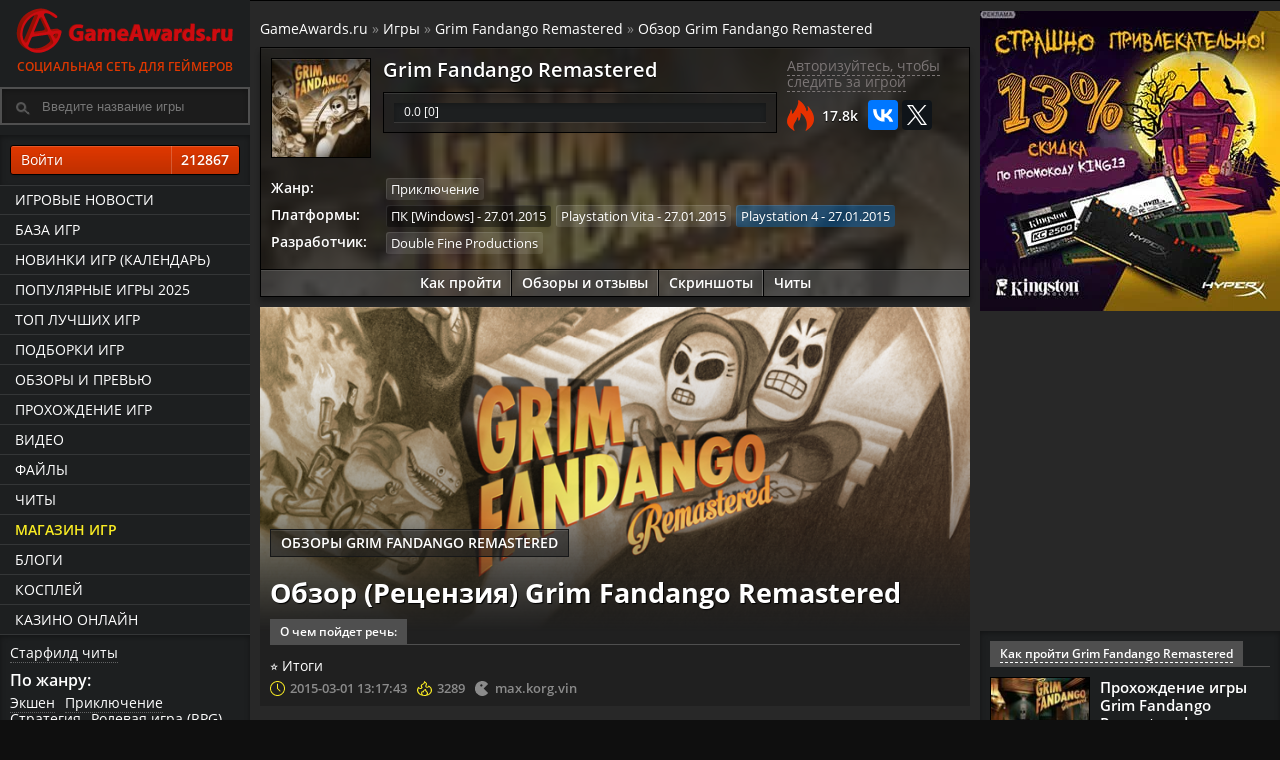

--- FILE ---
content_type: text/html; charset=UTF-8
request_url: https://www.gameawards.ru/article/329/obzor-recenziya-grim-fandango-remastered/
body_size: 12674
content:
<!DOCTYPE html>
<html lang="ru">
<head>
<meta charset="utf-8">
<title>Обзор (Рецензия) Grim Fandango Remastered | Обзоры Grim Fandango Remastered</title><meta name="description" content="Обзоры Grim Fandango Remastered - ⭐ Итоги "><meta property="og:url" content="https://www.gameawards.ru/article/329/obzor-recenziya-grim-fandango-remastered/" /><meta property="og:image" content="https://www.gameawards.ru/images/articles/articles_w830_5a43d6e94349e1425205731_grimfandangoremastered.png" /><meta property="og:type" content="article" /><meta property="og:description" content="Обзоры Grim Fandango Remastered - ⭐ Итоги " /><meta property="og:title" content="Обзор (Рецензия) Grim Fandango Remastered" /><meta name="twitter:card" content="summary"><meta name="twitter:site" content="@gameawards_ru"><meta name="twitter:image:src" content="https://www.gameawards.ru/images/articles/articles_w830_5a43d6e94349e1425205731_grimfandangoremastered.png"/><meta name="twitter:domain" content="www.gameawards.ru">
	<meta name="referrer" content="origin"/>
	<meta name="viewport" content="width=device-width, initial-scale=1, maximum-scale=1">
			<!-- Google Tag Manager -->
<script>(function(w,d,s,l,i){w[l]=w[l]||[];w[l].push({'gtm.start':
new Date().getTime(),event:'gtm.js'});var f=d.getElementsByTagName(s)[0],
j=d.createElement(s),dl=l!='dataLayer'?'&l='+l:'';j.async=true;j.src=
'https://www.googletagmanager.com/gtm.js?id='+i+dl;f.parentNode.insertBefore(j,f);
})(window,document,'script','dataLayer','GTM-P43FHQT');</script>
<!-- End Google Tag Manager -->

<!-- Header -->

<link rel="preload" as="font" type="font/woff2" href="/fonts/os/open-sans-v18-latin_cyrillic-regular.woff2" crossorigin>
<link rel="preload" as="font" type="font/woff2" href="/fonts/os/open-sans-v18-latin_cyrillic-600.woff2" crossorigin>
<link rel="preload" as="font" type="font/woff2" href="/fonts/os/open-sans-v18-latin_cyrillic-700.woff2" crossorigin>

<base href="https://www.gameawards.ru/" />
<link rel="stylesheet" type="text/css" href="https://www.gameawards.ru/css/ccms_green.css" />
<script src="https://ajax.googleapis.com/ajax/libs/jquery/1.11.2/jquery.min.js"></script>
<script>window.yaContextCb = window.yaContextCb || []</script>
<script src="https://yandex.ru/ads/system/context.js" async></script>

<link rel="alternate" type="application/rss+xml" title="GameAwards.ru RSS Feed" href="https://www.gameawards.ru/rss/news.xml" />
<link rel="address bar icon" href="favicon.ico" />
<link rel="shortcut icon" href="favicon.ico" type="image/x-icon" />
<script type="text/javascript" src="js/ajax_commentrate.js" async></script>
</head>
<body>
<!-- Google Tag Manager (noscript) -->
<noscript><iframe src="https://www.googletagmanager.com/ns.html?id=GTM-P43FHQT"
height="0" width="0" style="display:none;visibility:hidden"></iframe></noscript>
<!-- End Google Tag Manager (noscript) -->
<div class="layout">
<div id="js-canvas" class="layout__canvas">
<!-- Left Template -->

<aside class="layout__navbar sticky" role="navbar">
<div class="left_scroll_bl">
<a href="https://www.gameawards.ru/" class="logo-site">
            <span class="logo-ga--full"></span>Социальная сеть для геймеров</a>
			<div class="layout__topbar"><div class="b-header__search"><form id="searchform">
		<div>
			<input type="text" autocomplete="off" value="" id="inputString" onkeyup="lookup(this.value);" class="modalPopupField b-header__search_p" placeholder="Введите название игры" />
		</div>
		<div id="suggestions" class="topsearch_modblock"></div>
	</form></div></div>
		<div class="right_fr">
   <a class="gabtn gabtnye gabtn100 login_reg" href="javascript:void(0);" onclick="getdata('login.php','login_f');">Войти <span class="gabtncount">212867</span></a></div>
				<div class="left_navig_menu">
			 <ul class="main-menu">
			 <li class="main-menu__item"><a href="https://www.gameawards.ru/news/" class="main-menu__link">Игровые новости</a></li>
			 <li class="main-menu__item"><a href="https://www.gameawards.ru/games/" class="main-menu__link">База игр</a></li>
			 <li class="main-menu__item"><a href="https://www.gameawards.ru/calendar/" class="main-menu__link">Новинки игр (календарь)</a></li>
			 <li class="main-menu__item"><a href="https://www.gameawards.ru/bestgames/" class="main-menu__link">Популярные игры 2025</a></li>
			 <li class="main-menu__item"><a href="https://www.gameawards.ru/topgames/" class="main-menu__link">ТОП лучших игр</a></li>
			 <li class="main-menu__item"><a href="https://www.gameawards.ru/gtags/" class="main-menu__link">Подборки игр</a></li>
			 <li class="main-menu__item"><a href="https://www.gameawards.ru/articles/" class="main-menu__link">Обзоры и превью</a></li>
			 <li class="main-menu__item"><a href="https://www.gameawards.ru/sol/" class="main-menu__link">Прохождение игр</a></li>
			 <li class="main-menu__item"><a href="https://www.gameawards.ru/videos/" class="main-menu__link">Видео</a></li>
			 <li class="main-menu__item"><a href="https://www.gameawards.ru/downloads/" class="main-menu__link">Файлы</a></li>
			 <li class="main-menu__item"><a href="https://www.gameawards.ru/cheats/" class="main-menu__link ">Читы</a></li>
			  <li class="main-menu__item"><a href="https://www.gameawards.ru/store/" class="main-menu__link hot_link">Магазин игр</a></li>
			 <li class="main-menu__item"><a href="https://www.gameawards.ru/blogs/" class="main-menu__link">Блоги</a></li>
			 <li class="main-menu__item"><a href="https://www.gameawards.ru/cosplay/" class="main-menu__link">Косплей</a></li>
			 <li class="main-menu__item"><a href="https://slay-casino.com/" target="_blank" class="main-menu__link">казино онлайн</a></li>    </ul>
	</div>
	<div class="right_fr">
	<span class="filter_item"><a class="pseudo" href="https://www.gameawards.ru/cheat/153932/starfield/">Старфилд читы</a></span>
	<span class="filter_item_title">По жанру:</span><span class="filter_item"><a class="pseudo" href="https://www.gameawards.ru/gtags/7/ekshen/">Экшен</a></span><span class="filter_item"><a class="pseudo" href="https://www.gameawards.ru/gtags/14/priklyuchenie/">Приключение</a></span><span class="filter_item"><a class="pseudo" href="https://www.gameawards.ru/gtags/30/strategiya/">Стратегия</a></span><span class="filter_item"><a class="pseudo" href="https://www.gameawards.ru/gtags/11/rolevaya-igra-rpg/">Ролевая игра (RPG)</a></span><span class="filter_item"><a class="pseudo" href="https://www.gameawards.ru/gtags/31/simulyator/">Симулятор</a></span><span class="filter_item"><a class="pseudo" href="https://www.gameawards.ru/gtags/39/pazl-golovolomka/">Пазл (головоломка)</a></span><span class="filter_item"><a class="pseudo" href="https://www.gameawards.ru/gtags/38/sport/">Спорт</a></span><span class="filter_item"><a class="pseudo" href="https://www.gameawards.ru/gtags/29/shuter/">Шутер</a></span><span class="filter_item"><a class="pseudo" href="https://www.gameawards.ru/gtags/34/gonki/">Гонки</a></span><span class="filter_item"><a class="pseudo" href="https://www.gameawards.ru/gtags/36/platphormer/">Платформер</a></span><span class="filter_item_title">Подборки:</span><span class="filter_item"><a class="pseudo" href="https://www.gameawards.ru/gtags/12/dlya-odnogo-igroka/">Для одного игрока</a></span><span class="filter_item"><a class="pseudo" href="https://www.gameawards.ru/gtags/54/post-apokalipsis/">Пост-апокалипсис</a></span><span class="filter_item"><a class="pseudo" href="https://www.gameawards.ru/gtags/20/zhenshhina-protagonist/">Женщина-протагонист</a></span><span class="filter_item"><a class="pseudo" href="https://www.gameawards.ru/gtags/21/seksualnyj-kontent/">Сексуальный контент</a></span><span class="filter_item"><a class="pseudo" href="https://www.gameawards.ru/gtags/10/otkrytyj-mir/">Открытый мир</a></span><span class="filter_item"><a class="pseudo" href="https://www.gameawards.ru/gtags/26/nagota/">Нагота</a></span><span class="filter_item"><a class="pseudo" href="https://www.gameawards.ru/gtags/72/indi/">Инди</a></span><span class="filter_item"><a class="pseudo" href="https://www.gameawards.ru/gtags/57/ot-pervogo-lica/">От первого лица</a></span><span class="filter_item"><a class="pseudo" href="https://www.gameawards.ru/gtags/56/nauchnaya-phantastika/">Научная фантастика</a></span><span class="filter_item"><a class="pseudo" href="https://www.gameawards.ru/gtags/16/glubokij-syuzhet/">Глубокий сюжет</a></span>	</div>
	</div>
			</aside>
<!-- Content -->

	<div class="layout__body"><header class="layout__topbar">
<div class="layout__topbar_suggest"><div class="layout__topbar_wrap">
                <div class="layout__topbar_right">
				<div class="module clearfix"></div><div class="module clearfix mobile_bl">
</div><div class="mobile_bl"><div class="profile-game-nav">		</div></div>
		
                </div></div></div><div class="layout__topbar_canvas-toggler"><button type="button" id="toggle_navbar" class="btn btn_navbar_toggle"><svg xmlns="http://www.w3.org/2000/svg" viewBox="0 0 55 48.88"><path d="M0,5.47C.07,5.31.14,5.15.2,5A3,3,0,0,1,3,3H51.86a3,3,0,0,1,3.08,2.53,4.12,4.12,0,0,1,.05.7c0,1.91,0,3.83,0,5.74a3.07,3.07,0,0,1-3.22,3.26H3.24A3.07,3.07,0,0,1,.1,13a.81.81,0,0,0-.1-.18Z" transform="translate(0 -3)" style="fill:#f9ec23"/><path d="M0,42.2a9.18,9.18,0,0,1,.79-1.49,2.93,2.93,0,0,1,2.47-1.06H51.58a3.31,3.31,0,0,1,2.46.86,3,3,0,0,1,1,2.15c0,2.08,0,4.15,0,6.23a3,3,0,0,1-3,3H3.8c-2.24,0-2.93-.45-3.8-2.48Z" transform="translate(0 -3)" style="fill:#f9ec23"/><path d="M0,23.84a3.2,3.2,0,0,1,2.29-2.4,4.22,4.22,0,0,1,1-.1H51.68A3.05,3.05,0,0,1,55,24.65v5.53a3.08,3.08,0,0,1-3.37,3.37c-3.45,0-6.91,0-10.36,0H3.51A3.2,3.2,0,0,1,.7,32.4,8,8,0,0,1,0,31Z" transform="translate(0 -3)" style="fill:#f9ec23"/></svg></button></div></header><section class="column column_wrap" role="wrap_section"><div class="column_main"><main class="page"><div class="page__body_table pod-body"><!--noindex--> <!--AdFox START-->
<!--yandex_sgam1562-->
<!--Площадка: gameawards.ru / * / *-->
<!--Тип баннера: 850*150//вверху-->
<!--Расположение: <верх страницы>-->
<div id="adfox_163145856277895771"></div>
<script>
    window.yaContextCb.push(()=>{
        Ya.adfoxCode.create({
            ownerId: 288659,
        containerId: 'adfox_163145856277895771',
            params: {
                pp: 'g',
            ps: 'eduy',
            p2: 'hfns'
            }
        })
    })
</script><!--/noindex--></div><div class="page__body_table" xmlns:v="http://rdf.data-vocabulary.org/#"><span class="breadcrumb"><span typeof="v:Breadcrumb"><a href="https://www.gameawards.ru" rel="v:url" property="v:title">GameAwards.ru</a></span>
 &raquo; <span typeof="v:Breadcrumb"><a href="https://www.gameawards.ru/games/" rel="v:url" property="v:title">Игры</a></span> &raquo; <span typeof="v:Breadcrumb"><a href="https://www.gameawards.ru/game/2078/grim-fandango-remastered/" rel="v:url" property="v:title">Grim Fandango Remastered</a></span> &raquo; <span typeof="v:Breadcrumb"><a href="https://www.gameawards.ru/game/articles/2078/grim-fandango-remastered/" rel="v:url" property="v:title">Обзор Grim Fandango Remastered</a></span></span></div><article itemscope itemtype="http://schema.org/Article">	<div class="page__body_table">
<div class="profile-game cover_block_bg lazy" style="background-image: url(https://www.gameawards.ru/images/gamebox/gbox_w100_5a58b417b7d1f1422828628_image.jpg);"><div class="hprofile-gr">
<div class="media-body cover_block_bg_p"><div class="col-block-5" itemscope itemtype="http://schema.org/VideoGame"><meta itemprop="applicationCategory" content="Game"> <meta itemprop="description" content="Обзоры Grim Fandango Remastered - ⭐ Итоги "><meta itemprop="operatingSystem" content=""> <meta itemprop="memoryRequirements" content=""> <meta itemprop="processorRequirements" content=""><meta itemprop="storageRequirements" content=""><figure class="media-figure media-figure--gbox100"><link href="https://www.gameawards.ru/game/2078/grim-fandango-remastered/" itemprop="url"><a href="https://www.gameawards.ru/game/2078/grim-fandango-remastered/" ><div class="media-img imgflare--imgbg">
<img alt="Grim Fandango Remastered" itemprop="image" src="https://www.gameawards.ru/images/gamebox/gbox_w100_5a58b417b7d1f1422828628_image.jpg"></div></a></figure><div class="profile-game-title profile-game-rm"><a href="https://www.gameawards.ru/game/2078/grim-fandango-remastered/"><span itemprop="name">Grim Fandango Remastered</span></a></div>
<div class="profile-game-rating profile-game-rm">
<div class="mat_rating"><div class="rating-bar"><div class="progress_bar" style="width: 0%"><span class="animate ayellow"></span></div></div><div class="r_circ" itemprop="aggregateRating" itemscope itemtype="http://schema.org/AggregateRating"><meta itemprop="bestRating" content="10">
<meta itemprop="ratingValue" content="10">
<meta itemprop="ratingCount" content="1">
	<span>0.0</span> [<span>0</span>]
</div></div></div></div><div class="col-block-4">
	<div id="2078-collection_wishlist_box"><a class="answerLink login_reg" onclick="getdata('login.php','login_f');" href="javascript:void(0);">Авторизуйтесь, чтобы следить за игрой</a></div>
						
	<script type="text/javascript" src="//yastatic.net/es5-shims/0.0.2/es5-shims.min.js" charset="utf-8"></script>
<script type="text/javascript" src="//yastatic.net/share2/share.js" async="async" charset="utf-8"></script>
<div class="ga_margin_t10"><div class="views_fire">17.8k</div><div class="ya-share2" data-services="vkontakte,twitter" data-url="https://www.gameawards.ru/game/2078/grim-fandango-remastered/" data-counter></div></div>			
				
				</div>	 
				<dl class="profile-game-metadata ga_margin_t10">
<dt>Жанр:</dt><dd><div itemprop="genre"><span class="platform-item" title="Приключение"><a href="https://www.gameawards.ru/gtags/14/priklyuchenie/">Приключение</a></span></div></dd><dt>Платформы:</dt><dd><meta itemprop="datePublished" content="2015-01-27 T00:00:00+03:00"><span class="platform-item plat-9" title="Дата выхода: 27.01.2015" itemprop="gamePlatform"><a href="https://www.gameawards.ru/topgames/1-9--/">ПК [Windows]</a> - 27.01.2015</span><meta itemprop="datePublished" content="2015-01-27 T00:00:00+03:00"><span class="platform-item plat-21" title="Дата выхода: 27.01.2015" itemprop="gamePlatform"><a href="https://www.gameawards.ru/topgames/1-21--/">Playstation Vita</a> - 27.01.2015</span><meta itemprop="datePublished" content="2015-01-27 T00:00:00+03:00"><span class="platform-item plat-23" title="Дата выхода: 27.01.2015" itemprop="gamePlatform"><a href="https://www.gameawards.ru/topgames/1-23--/">Playstation 4</a> - 27.01.2015</span></dd><dt>Разработчик:</dt><dd><span itemprop="author" itemscope itemtype="http://schema.org/Organization"><span class="platform-item" itemprop="name"><a href="company/632/double-fine-productions/" itemprop="url">Double Fine Productions</a></span></span></dd>		 
		 </dl>
		 
</div>
<div class="profile-game-nav">
<a href="https://www.gameawards.ru/game/solution/2078/grim-fandango-remastered/">Как пройти</a><a href="https://www.gameawards.ru/game/articles/2078/grim-fandango-remastered/">Обзоры и отзывы</a>
							<a href="https://www.gameawards.ru/game/media/2078/grim-fandango-remastered/">Скриншоты</a>
							<a href="https://www.gameawards.ru/cheat/2078/grim-fandango-remastered/">Читы</a>
								</div></div></div></div>
<meta itemscope itemprop="mainEntityOfPage" itemType="https://schema.org/WebPage" itemid="https://www.gameawards.ru/article/329/obzor-recenziya-grim-fandango-remastered/"/>
<meta itemprop="datePublished" content="2015-03-01T13:17:43+03:00">
<meta itemprop="dateModified" content="2015-03-01T13:17:43+03:00">
<div itemprop="publisher" itemscope itemtype="https://schema.org/Organization" style="display:none;">
    <div itemprop="logo image" itemscope itemtype="https://schema.org/ImageObject">
        <img itemprop="url contentUrl" src="https://www.gameawards.ru/images/ga_logo_head.png" alt="Обзоры" />
        <meta itemprop="width" content="6" />
        <meta itemprop="height" content="6" />
   </div>
   <meta itemprop="name" content="GameAwards.ru" />
</div>
<div class="page__body_table pod-body">
<div class="lentam_bg media-img imgflare--imgbg">
<div itemprop="image" itemscope itemtype="https://schema.org/ImageObject"><img itemprop="image url" class="bgmimg" src="https://www.gameawards.ru/images/articles/articles_w830_5a43d6e94349e1425205731_grimfandangoremastered.png" alt="Обзор (Рецензия) Grim Fandango Remastered"><meta itemprop="width" content="500"><meta itemprop="height" content="280"></div>

<div class="n_block_text"><div class="blog_tag">Обзоры Grim Fandango Remastered</div><div class="cube_block_title_big"><h1 itemprop="headline">Обзор (Рецензия) Grim Fandango Remastered</h1></div><div class="media-block left_scroll_bl rbl250"><div id="soderjanie"><dl class="pod-header">
<dt class="pod-header__item">
<div class="pod-title">О чем пойдет речь:</div>
</dt>
</dl><div class="list-unstyled wiki-section-list"><div class="item">⭐ <a href="https://www.gameawards.ru/article/329/obzor-recenziya-grim-fandango-remastered/#HAnch1">Итоги</a></div></div></div></div><div class="page__header-desc"><div class="block_info-date">2015-03-01 13:17:43</div><div class="block_info-views">3289</div> <div class="block_info-user" itemprop="author">max.korg.vin</div></div></div></div>
</div>
<div class="page__body_table pod-body"><div class="article_content" itemprop="articleBody"><div id="adfox_159277806946344017"></div>
<script>
window.yaContextCb.push(()=>{
    window.Ya.adfoxCode.create({
        ownerId: 288659,
        containerId: 'adfox_159277806946344017',
        params: {
            pp: 'bbap',
            ps: 'eduy',
            p2: 'gwex'
        }
    });
	})
</script>
<p style="text-align:justify">Студия <a href="https://www.gameawards.ru/company/632/double-fine-productions/">Double Fine Productions</a>&nbsp;и отвратительные адвенчуры - это два несовместимых понятия. Ведь именно эта студия положила начало стандартам жанра, которым долгое время следовали все разработчики квестовых игр. Каждый квест у <a href="https://www.gameawards.ru/company/632/double-fine-productions/">Double Fine Productions</a>&nbsp;- это своеобразный небольшой прорыв, а если и не прорыв, тогда как минимум самый настоящий представитель данного жанра. &nbsp;Grim Fandango в своё время сделала невероятно большой прыжок: прекрасная картинка, интересный звук, юмор и новая оригинальная атмосфера. Именно поэтому в то время она стала хитом.</p>

<p style="text-align:justify"><img alt="" src="https://www.gameawards.ru/userfiles/36-7d29f950cb967b7328f7e120ce387c95.jpg" style="height:316px; width:717px" /></p>

<p style="text-align:justify">Главный герой - Мануэль Калавера. При жизни он был не самым приятным человеком, поэтому душа его чернела с каждым новым плохим поступком. В какой-то момент жизни его душа окончательно перешла к тёмным силам и захватила его полностью. Теперь Мануэль в стране мёртвых, да и называют его просто - Мэнни. В общем, теперь у этого парня очень много работы, а если он её не будет делать, тогда и право расслабится в загробной жизни не получится. Работа тоже не из лёгких - отправка душ в другой мир. Единственное, что радует, так это не уборщик хотя бы...Суть работы мёртвого Мэнни заключается в том, что он отправляется в мир живых и доставляет души мёртвых людей туда, где им следует быть. В общем, не работа, а просто сказка! Но вот не везёт что-то Мэнни: квартиру теряет, в работе понижают, так недалеко и до того, что он станется навсегда в этом мире! В итоге, Мэнни решается всё изменить и проложить новую дорожку к успеху.</p>

<p style="text-align:justify"><img alt="" src="https://www.gameawards.ru/userfiles/978-c4519b65313235c5ce7dab50730d55f2.jpg" style="height:403px; width:717px" /></p>

<p style="text-align:justify">В плане геймплея <a href="https://www.gameawards.ru/game/2078/grim-fandango-remastered/">Grim Fandango Remastered</a> представляет собой классический квест: вы двигаетесь по разнообразным локациям, разговариваете с различными героями, используете предмет &ldquo;А&rdquo; на объекте &ldquo;B&rdquo;, главный герой имеет бездонный карман - впрочем, всё как и должно быть в классическом квесте. Но знаете, не в геймплее тут дело, более важно то, что происходит в игре и как это происходит. Эта та самая игра, где вам приносит удовольствие не блуждание с локации в локацию, не сбор предметов, а чтение и слушание диалогов. Даже пройдя через такой период времени, понимаешь, что у игры до сих пор есть фанаты и её до сих так же любят. Так как смерть всё ещё существует, то игровые проблемы остаётся такие же актуальные.</p>

<p style="text-align:justify"><img alt="" src="https://www.gameawards.ru/userfiles/192-630838c34b42632761f1bce11d630a8d.jpg" style="height:537px; width:717px" /></p>

<p style="text-align:justify">Что же касается <a href="https://www.gameawards.ru/game/2078/grim-fandango-remastered/">Grim Fandango Remastered</a>, то тут &nbsp;всё весьма плоховато. Уже не раз говорилось, что большая часть исходников была потеряна, но всё-таки нужно признать, что текстуры в игре немного доработали, анимацию тоже немного подровняли и теперь она смотрится плавнее, но всё же, года берут своё - время 4:3 экрана ушло. Если вы имеете консоль и огромный телек, тогда готовьтесь к тому, что у вас будет представление кривых зеркал.</p>

<h2 id="HAnch1">Итоги</h2>

<p style="text-align:justify">Конечно, такой кривой &quot;ремастер&quot; можно сравнить лишь с недавно перезапущенной <a href="https://www.gameawards.ru/game/2081/heroes-of-might-and-magic-3-hd-edition/">Heroes of Might and Magic 3 HD</a>. Да, всем наверное хотелось что-нибудь уровня <a href="https://www.gameawards.ru/game/2057/resident-evil-remastered/">Resident Evil: Remastered</a>, но увы! Единственное утешение, это пожалуй &quot;ачивки&quot;. Теперь квестовой жанр передаёт эстафету уже интерактивному кино. <a href="https://www.gameawards.ru/game/2078/grim-fandango-remastered/">Grim Fandango Remastered</a> &nbsp;же останется такой же прекрасной возможностью вспомнить классическое прошлое, где не придётся думать и мучатся о совместимости с ОС.</p>
<div class="article_content">
<div class="wrapper">
<div class="block-table">
<div class="thead">Вердикт рецензора max.korg.vin</div>
<div class="tbody tdbg media--small">
<div class="col-block-5"><div class="rate-detail-title"><div class="loader-star-rating loader-9">
 <svg class="loader-star star1" version="1.1" xmlns="http://www.w3.org/2000/svg" xmlns:xlink="http://www.w3.org/1999/xlink" x="0px" y="0px" width="23.172px" height="23.346px" viewBox="0 0 23.172 23.346" xml:space="preserve">
            <polygon fill="#c6ff00" points="11.586,0 8.864,8.9 0,8.9 7.193,14.447 4.471,23.346 11.586,17.84 18.739,23.346 16.77,14.985 23.172,8.9 14.306,8.9" />
         </svg>
      <svg class="loader-star star2" version="1.1" xmlns="http://www.w3.org/2000/svg" xmlns:xlink="http://www.w3.org/1999/xlink" x="0px" y="0px" width="23.172px" height="23.346px" viewBox="0 0 23.172 23.346" xml:space="preserve">
            <polygon fill="#c6ff00" points="11.586,0 8.864,8.9 0,8.9 7.193,14.447 4.471,23.346 11.586,17.84 18.739,23.346 16.77,14.985 23.172,8.9 14.306,8.9  " />
         </svg>
      <svg class="loader-star star3" version="1.1" xmlns="http://www.w3.org/2000/svg" xmlns:xlink="http://www.w3.org/1999/xlink" x="0px" y="0px" width="23.172px" height="23.346px" viewBox="0 0 23.172 23.346" xml:space="preserve">
            <polygon fill="#c6ff00" points="11.586,0 8.864,8.9 0,8.9 7.193,14.447 4.471,23.346 11.586,17.84 18.739,23.346 16.77,14.985 23.172,8.9 14.306,8.9  " />
         </svg>
    </div>Играбельность</div></div>
<div class="col-block-4"><div class="rating_overall">8</div></div>
</div>
<div class="tbody tdbg media--small">
<div class="col-block-5"><div class="rate-detail-title"><div class="loader-star-rating loader-9">
 <svg class="loader-star star1" version="1.1" xmlns="http://www.w3.org/2000/svg" xmlns:xlink="http://www.w3.org/1999/xlink" x="0px" y="0px" width="23.172px" height="23.346px" viewBox="0 0 23.172 23.346" xml:space="preserve">
            <polygon fill="#c6ff00" points="11.586,0 8.864,8.9 0,8.9 7.193,14.447 4.471,23.346 11.586,17.84 18.739,23.346 16.77,14.985 23.172,8.9 14.306,8.9" />
         </svg>
      <svg class="loader-star star2" version="1.1" xmlns="http://www.w3.org/2000/svg" xmlns:xlink="http://www.w3.org/1999/xlink" x="0px" y="0px" width="23.172px" height="23.346px" viewBox="0 0 23.172 23.346" xml:space="preserve">
            <polygon fill="#c6ff00" points="11.586,0 8.864,8.9 0,8.9 7.193,14.447 4.471,23.346 11.586,17.84 18.739,23.346 16.77,14.985 23.172,8.9 14.306,8.9  " />
         </svg>
      <svg class="loader-star star3" version="1.1" xmlns="http://www.w3.org/2000/svg" xmlns:xlink="http://www.w3.org/1999/xlink" x="0px" y="0px" width="23.172px" height="23.346px" viewBox="0 0 23.172 23.346" xml:space="preserve">
            <polygon fill="#c6ff00" points="11.586,0 8.864,8.9 0,8.9 7.193,14.447 4.471,23.346 11.586,17.84 18.739,23.346 16.77,14.985 23.172,8.9 14.306,8.9  " />
         </svg>
    </div>Графика</div></div>
<div class="col-block-4"><div class="rating_overall">6</div></div>
</div>
<div class="tbody tdbg media--small">
<div class="col-block-5"><div class="rate-detail-title"><div class="loader-star-rating loader-9">
 <svg class="loader-star star1" version="1.1" xmlns="http://www.w3.org/2000/svg" xmlns:xlink="http://www.w3.org/1999/xlink" x="0px" y="0px" width="23.172px" height="23.346px" viewBox="0 0 23.172 23.346" xml:space="preserve">
            <polygon fill="#c6ff00" points="11.586,0 8.864,8.9 0,8.9 7.193,14.447 4.471,23.346 11.586,17.84 18.739,23.346 16.77,14.985 23.172,8.9 14.306,8.9" />
         </svg>
      <svg class="loader-star star2" version="1.1" xmlns="http://www.w3.org/2000/svg" xmlns:xlink="http://www.w3.org/1999/xlink" x="0px" y="0px" width="23.172px" height="23.346px" viewBox="0 0 23.172 23.346" xml:space="preserve">
            <polygon fill="#c6ff00" points="11.586,0 8.864,8.9 0,8.9 7.193,14.447 4.471,23.346 11.586,17.84 18.739,23.346 16.77,14.985 23.172,8.9 14.306,8.9  " />
         </svg>
      <svg class="loader-star star3" version="1.1" xmlns="http://www.w3.org/2000/svg" xmlns:xlink="http://www.w3.org/1999/xlink" x="0px" y="0px" width="23.172px" height="23.346px" viewBox="0 0 23.172 23.346" xml:space="preserve">
            <polygon fill="#c6ff00" points="11.586,0 8.864,8.9 0,8.9 7.193,14.447 4.471,23.346 11.586,17.84 18.739,23.346 16.77,14.985 23.172,8.9 14.306,8.9  " />
         </svg>
    </div>Звук</div></div>
<div class="col-block-4"><div class="rating_overall">8</div></div>
</div><div class="tbody tdbg media--small">
<div class="col-block-5"><div class="rate-detail-title"><div class="loader-star-rating loader-9">
 <svg class="loader-star star1" version="1.1" xmlns="http://www.w3.org/2000/svg" xmlns:xlink="http://www.w3.org/1999/xlink" x="0px" y="0px" width="23.172px" height="23.346px" viewBox="0 0 23.172 23.346" xml:space="preserve">
            <polygon fill="#c6ff00" points="11.586,0 8.864,8.9 0,8.9 7.193,14.447 4.471,23.346 11.586,17.84 18.739,23.346 16.77,14.985 23.172,8.9 14.306,8.9" />
         </svg>
      <svg class="loader-star star2" version="1.1" xmlns="http://www.w3.org/2000/svg" xmlns:xlink="http://www.w3.org/1999/xlink" x="0px" y="0px" width="23.172px" height="23.346px" viewBox="0 0 23.172 23.346" xml:space="preserve">
            <polygon fill="#c6ff00" points="11.586,0 8.864,8.9 0,8.9 7.193,14.447 4.471,23.346 11.586,17.84 18.739,23.346 16.77,14.985 23.172,8.9 14.306,8.9  " />
         </svg>
      <svg class="loader-star star3" version="1.1" xmlns="http://www.w3.org/2000/svg" xmlns:xlink="http://www.w3.org/1999/xlink" x="0px" y="0px" width="23.172px" height="23.346px" viewBox="0 0 23.172 23.346" xml:space="preserve">
            <polygon fill="#c6ff00" points="11.586,0 8.864,8.9 0,8.9 7.193,14.447 4.471,23.346 11.586,17.84 18.739,23.346 16.77,14.985 23.172,8.9 14.306,8.9  " />
         </svg>
    </div>Одиночная кампания</div></div>
<div class="col-block-4"><div class="rating_overall">9</div></div>
</div><div class="tbody tdbg media--small">
<div class="col-block-5"><div class="rate-detail-title"><div class="loader-star-rating loader-9">
 <svg class="loader-star star1" version="1.1" xmlns="http://www.w3.org/2000/svg" xmlns:xlink="http://www.w3.org/1999/xlink" x="0px" y="0px" width="23.172px" height="23.346px" viewBox="0 0 23.172 23.346" xml:space="preserve">
            <polygon fill="#c6ff00" points="11.586,0 8.864,8.9 0,8.9 7.193,14.447 4.471,23.346 11.586,17.84 18.739,23.346 16.77,14.985 23.172,8.9 14.306,8.9" />
         </svg>
      <svg class="loader-star star2" version="1.1" xmlns="http://www.w3.org/2000/svg" xmlns:xlink="http://www.w3.org/1999/xlink" x="0px" y="0px" width="23.172px" height="23.346px" viewBox="0 0 23.172 23.346" xml:space="preserve">
            <polygon fill="#c6ff00" points="11.586,0 8.864,8.9 0,8.9 7.193,14.447 4.471,23.346 11.586,17.84 18.739,23.346 16.77,14.985 23.172,8.9 14.306,8.9  " />
         </svg>
      <svg class="loader-star star3" version="1.1" xmlns="http://www.w3.org/2000/svg" xmlns:xlink="http://www.w3.org/1999/xlink" x="0px" y="0px" width="23.172px" height="23.346px" viewBox="0 0 23.172 23.346" xml:space="preserve">
            <polygon fill="#c6ff00" points="11.586,0 8.864,8.9 0,8.9 7.193,14.447 4.471,23.346 11.586,17.84 18.739,23.346 16.77,14.985 23.172,8.9 14.306,8.9  " />
         </svg>
    </div>Управление</div></div>
<div class="col-block-4"><div class="rating_overall">8</div></div>
</div><div class="tbody tdbg media--small">
<div class="col-block-5"><div class="rate-detail-title"><div class="loader-star-rating loader-9">
 <svg class="loader-star star1" version="1.1" xmlns="http://www.w3.org/2000/svg" xmlns:xlink="http://www.w3.org/1999/xlink" x="0px" y="0px" width="23.172px" height="23.346px" viewBox="0 0 23.172 23.346" xml:space="preserve">
            <polygon fill="#c6ff00" points="11.586,0 8.864,8.9 0,8.9 7.193,14.447 4.471,23.346 11.586,17.84 18.739,23.346 16.77,14.985 23.172,8.9 14.306,8.9" />
         </svg>
      <svg class="loader-star star2" version="1.1" xmlns="http://www.w3.org/2000/svg" xmlns:xlink="http://www.w3.org/1999/xlink" x="0px" y="0px" width="23.172px" height="23.346px" viewBox="0 0 23.172 23.346" xml:space="preserve">
            <polygon fill="#c6ff00" points="11.586,0 8.864,8.9 0,8.9 7.193,14.447 4.471,23.346 11.586,17.84 18.739,23.346 16.77,14.985 23.172,8.9 14.306,8.9  " />
         </svg>
      <svg class="loader-star star3" version="1.1" xmlns="http://www.w3.org/2000/svg" xmlns:xlink="http://www.w3.org/1999/xlink" x="0px" y="0px" width="23.172px" height="23.346px" viewBox="0 0 23.172 23.346" xml:space="preserve">
            <polygon fill="#c6ff00" points="11.586,0 8.864,8.9 0,8.9 7.193,14.447 4.471,23.346 11.586,17.84 18.739,23.346 16.77,14.985 23.172,8.9 14.306,8.9  " />
         </svg>
    </div>Общая оценка</div></div>
<div class="col-block-4"><div class="rating_overall">7.8</div></div>
</div></div></div></div></div></div><!--noindex--><div class="page__body_table ta_center"><!-- Yandex.RTB R-A-294787-7 -->
<div id="yandex_rtb_R-A-294787-7"></div>
<script>window.yaContextCb.push(()=>{
  Ya.Context.AdvManager.render({
    renderTo: 'yandex_rtb_R-A-294787-7',
    blockId: 'R-A-294787-7'
  })
})</script></div><!--/noindex--><div class="page__body_table"><dl class="pod-header">
<dt class="pod-header__item">
<div class="pod-title">Лайкните и поделитесь с друзьями</div>
</dt>
</dl><div class="lentablock__main_b profile-game module clearfix tileview-list-module"><div class="col-block-2">
<script type="text/javascript" src="//yastatic.net/es5-shims/0.0.2/es5-shims.min.js" charset="utf-8"></script>
<script type="text/javascript" src="//yastatic.net/share2/share.js" async="async" charset="utf-8"></script>
<div class="ya-share2" data-services="vkontakte,facebook,twitter,gplus" data-counter=""></div></div><div class="col-block-2"><div class="mat_rating"><div class="rating-bar"><div class="progress_bar" style="width: 97%"><span class="animate ayellow"></span></div></div><div class="r_circ">10</div></div></div></div></div><div class="page__body_table"><dl class="pod-header">
<dt class="pod-header__item">
<div class="pod-title">Оставить комментарий</div>
</dt>
</dl><a name="comments"></a><div class="add-comments-auth"><a class="login_reg" onclick="getdata('login.php','login_f');" href="javascript:void(0);">Авторизуйтесь</a>, чтобы добавить комментарий</div><ul id="commentRoot"></ul></div><div class="page__body_table"><div class="lentablock_main"><div class="lentablock__main_b"><figure class="media-comgames mobile_bl"><div class="comment-pic"><a href="https://www.gameawards.ru/game/2078/grim-fandango-remastered/"><img alt="Grim Fandango Remastered" src="https://www.gameawards.ru/images/gamebox/gbox_w50_5a58b417b7d1f1422828628_image.jpg"></a></div></figure><div class="media-body"><span class="platform-item"><a href="https://www.gameawards.ru/game/solution/2078/grim-fandango-remastered/">Grim Fandango Remastered гайды</a></span><span class="platform-item"><a href="https://www.gameawards.ru/game/articles/2078/grim-fandango-remastered/">Grim Fandango Remastered отзывы</a></span>

</div><div class="media-body ga_margin_t10">Подборки и метки: <span class="platform-item" title="ТОПовые игры"><a href="https://www.gameawards.ru/topgames/">ТОПовые игры</a></span></div></div></div></div></article></main>
</div>

<!-- Right Template -->

<aside class="column_sidebar">
<div id="right_bl">
<div id="wrapper__sticky" class="article-right-suggested-publications-wrapper__sticky">
<div class="gaads_300_300">
<div id="adfox_161999826425973757"></div>
<script>
window.yaContextCb.push(()=>{
    window.Ya.adfoxCode.create({
        ownerId: 288659,
        containerId: 'adfox_161999826425973757',
        params: {
           pp: 'bbao',
            ps: 'eduy',
            p2: 'gwev'
        }
		
    });
	setInterval(function() {window.Ya.adfoxCode.reload('adfox_161999826425973757');}, 30000);
	 })
</script>
</div>
<div class="gaads_300_300">
<div id="adfox_162014143706656993"></div>
<script>
window.yaContextCb.push(()=>{
    window.Ya.adfoxCode.create({
        ownerId: 288659,
        containerId: 'adfox_162014143706656993',
        params: {
           pp: 'h',
            ps: 'eduy',
            p2: 'hfbl'
        }
    });
	setInterval(function() {window.Ya.adfoxCode.reload('adfox_162014143706656993');}, 31000);
	})
</script>
</div>
</div>
<div class="right_fr">
<div class="right_fr_block">			<dl class="pod-header">
<dt class="pod-header__item">
<div class="pod-title"><a href="https://www.gameawards.ru/game/solution/2078/grim-fandango-remastered/">Как пройти Grim Fandango Remastered</a>
</div>
</dt>
</dl>
<div class="pod-body left_scroll_bl rbl500">
<div class="media media--small"><div class="align-vertical--contain"><figure class="media-figure align-vertical--child"><div class="media-img"><a href="https://www.gameawards.ru/article/312/prohozhdenie-igry-grim-fandango-remastered/"><img alt="Grim Fandango Remastered" src="https://www.gameawards.ru/images/articles/articles_w100_5a43d7454a3f41422889304_2751243trailergrimfandangoremastered20141206.jpg"></a></div></figure><div class="media-body align-vertical--child"><div class="media-title"><a href="https://www.gameawards.ru/article/312/prohozhdenie-igry-grim-fandango-remastered/">Прохождение игры Grim Fandango Remastered</a></div></div></div></div></div></div></div></div>
	</aside></section>

<!-- Footer -->

</div><footer class="layout__footer">
<div class="page__body_table pod-body profile-game-rating mobile_bl">
<a href="https://www.gameawards.ru/game/146632/stalker-2-heart-of-chornobyl/" class="gp-g-sbox-15" title="S.T.A.L.K.E.R. 2: Heart of Chornobyl">
            <img class="lazy" src="https://www.gameawards.ru/images/gamebox/gbox_w50_6747793828923apps.10198.14284944590486649.e405904d0c9947bcb8d53ad73c659e5e.jpg" data-src="https://www.gameawards.ru/images/gamebox/gbox_w100_6747793828923apps.10198.14284944590486649.e405904d0c9947bcb8d53ad73c659e5e.jpg" alt="Игра S.T.A.L.K.E.R. 2: Heart of Chornobyl">
            <p>S.T.A.L.K.E.R. 2: Heart of Chornobyl</p>
          </a><a href="https://www.gameawards.ru/game/180593/black-myth-wukong/" class="gp-g-sbox-15" title="Black Myth: Wukong">
            <img class="lazy" src="https://www.gameawards.ru/images/gamebox/gbox_w50_66a748296db0eav7jqcjmveztvkxym7yabq.jpeg" data-src="https://www.gameawards.ru/images/gamebox/gbox_w100_66a748296db0eav7jqcjmveztvkxym7yabq.jpeg" alt="Игра Black Myth: Wukong">
            <p>Black Myth: Wukong</p>
          </a><a href="https://www.gameawards.ru/game/180336/kingdom-come-deliverance-ii/" class="gp-g-sbox-15" title="Kingdom Come: Deliverance II">
            <img class="lazy" src="https://www.gameawards.ru/images/gamebox/gbox_w50_66250acc1f49borhmbe01sxmnltlfiw.jpeg" data-src="https://www.gameawards.ru/images/gamebox/gbox_w100_66250acc1f49borhmbe01sxmnltlfiw.jpeg" alt="Игра Kingdom Come: Deliverance II">
            <p>Kingdom Come: Deliverance II</p>
          </a><a href="https://www.gameawards.ru/game/180114/enshrouded/" class="gp-g-sbox-15" title="Enshrouded">
            <img class="lazy" src="https://www.gameawards.ru/images/gamebox/gbox_w50_6599a0efd0849jgpmvilv8upr6abyltaka.jpeg" data-src="https://www.gameawards.ru/images/gamebox/gbox_w100_6599a0efd0849jgpmvilv8upr6abyltaka.jpeg" alt="Игра Enshrouded">
            <p>Enshrouded</p>
          </a><a href="https://www.gameawards.ru/game/180611/crime-scene-cleaner/" class="gp-g-sbox-15" title="Crime Scene Cleaner">
            <img class="lazy" src="https://www.gameawards.ru/images/gamebox/gbox_w50_66a7521e55a4fltcbjbm8oaoscmlsnwrduq.jpeg" data-src="https://www.gameawards.ru/images/gamebox/gbox_w100_66a7521e55a4fltcbjbm8oaoscmlsnwrduq.jpeg" alt="Игра Crime Scene Cleaner">
            <p>Crime Scene Cleaner</p>
          </a><a href="https://www.gameawards.ru/game/180855/indiana-jones-and-the-great-circle/" class="gp-g-sbox-15" title="Indiana Jones and the Great Circle">
            <img class="lazy" src="https://www.gameawards.ru/images/gamebox/gbox_w50_674f19b77de44xrekzd7asegzuivvhzzc7g.jpeg" data-src="https://www.gameawards.ru/images/gamebox/gbox_w100_674f19b77de44xrekzd7asegzuivvhzzc7g.jpeg" alt="Игра Indiana Jones and the Great Circle">
            <p>Indiana Jones and the Great Circle</p>
          </a><a href="https://www.gameawards.ru/game/180270/caribbean-legend/" class="gp-g-sbox-15" title="Caribbean Legend">
            <img class="lazy" src="https://www.gameawards.ru/images/gamebox/gbox_w50_65f59d84bb67flibrary600x900.jpg" data-src="https://www.gameawards.ru/images/gamebox/gbox_w100_65f59d84bb67flibrary600x900.jpg" alt="Игра Caribbean Legend">
            <p>Caribbean Legend</p>
          </a><a href="https://www.gameawards.ru/game/180179/the-thaumaturge/" class="gp-g-sbox-15" title="The Thaumaturge">
            <img class="lazy" src="https://www.gameawards.ru/images/gamebox/gbox_w50_65b90bd898384mm59hypdydyprkyqbdznq.jpeg" data-src="https://www.gameawards.ru/images/gamebox/gbox_w100_65b90bd898384mm59hypdydyprkyqbdznq.jpeg" alt="Игра The Thaumaturge">
            <p>The Thaumaturge</p>
          </a><a href="https://www.gameawards.ru/game/180962/split-fiction/" class="gp-g-sbox-15" title="Split Fiction">
            <img class="lazy" src="https://www.gameawards.ru/images/gamebox/gbox_w50_67921cbfab9cehrpbmv7gk2mzjvpb8mjsfw.jpeg" data-src="https://www.gameawards.ru/images/gamebox/gbox_w100_67921cbfab9cehrpbmv7gk2mzjvpb8mjsfw.jpeg" alt="Игра Split Fiction">
            <p>Split Fiction</p>
          </a><a href="https://www.gameawards.ru/game/180120/palworld/" class="gp-g-sbox-15" title="Palworld">
            <img class="lazy" src="https://www.gameawards.ru/images/gamebox/gbox_w50_6599a3b000476tagasoedwarl2bcfeg6x3w.jpeg" data-src="https://www.gameawards.ru/images/gamebox/gbox_w100_6599a3b000476tagasoedwarl2bcfeg6x3w.jpeg" alt="Игра Palworld">
            <p>Palworld</p>
          </a><a href="https://www.gameawards.ru/game/180176/banishers-ghosts-of-new-eden/" class="gp-g-sbox-15" title="Banishers: Ghosts of New Eden">
            <img class="lazy" src="https://www.gameawards.ru/images/gamebox/gbox_w50_65b90a2bb610bxlqjttg2xtj4e2lvnubuw.jpeg" data-src="https://www.gameawards.ru/images/gamebox/gbox_w100_65b90a2bb610bxlqjttg2xtj4e2lvnubuw.jpeg" alt="Игра Banishers: Ghosts of New Eden">
            <p>Banishers: Ghosts of New Eden</p>
          </a><a href="https://www.gameawards.ru/game/180856/path-of-exile-2/" class="gp-g-sbox-15" title="Path of Exile 2">
            <img class="lazy" src="https://www.gameawards.ru/images/gamebox/gbox_w50_674f1a5bdce1bpflyz83viwue6btigtnvw.jpeg" data-src="https://www.gameawards.ru/images/gamebox/gbox_w100_674f1a5bdce1bpflyz83viwue6btigtnvw.jpeg" alt="Игра Path of Exile 2">
            <p>Path of Exile 2</p>
          </a><a href="https://www.gameawards.ru/game/180798/farming-simulator-25/" class="gp-g-sbox-15" title="Farming Simulator 25">
            <img class="lazy" src="https://www.gameawards.ru/images/gamebox/gbox_w50_672791f3c1de8lq6tcwy9pnd9zblsmdc1q.jpeg" data-src="https://www.gameawards.ru/images/gamebox/gbox_w100_672791f3c1de8lq6tcwy9pnd9zblsmdc1q.jpeg" alt="Игра Farming Simulator 25">
            <p>Farming Simulator 25</p>
          </a><a href="https://www.gameawards.ru/game/179789/once-human/" class="gp-g-sbox-15" title="Once Human">
            <img class="lazy" src="https://www.gameawards.ru/images/gamebox/gbox_w50_64f5e922491125hlspojsx71ur8kebiana.jpeg" data-src="https://www.gameawards.ru/images/gamebox/gbox_w100_64f5e922491125hlspojsx71ur8kebiana.jpeg" alt="Игра Once Human">
            <p>Once Human</p>
          </a><a href="https://www.gameawards.ru/game/180858/delta-force/" class="gp-g-sbox-15" title="Delta Force">
            <img class="lazy" src="https://www.gameawards.ru/images/gamebox/gbox_w50_674f1b6b380afzoquglgqtn7w9cwsqjnua.jpeg" data-src="https://www.gameawards.ru/images/gamebox/gbox_w100_674f1b6b380afzoquglgqtn7w9cwsqjnua.jpeg" alt="Игра Delta Force">
            <p>Delta Force</p>
          </a><a href="https://www.gameawards.ru/game/180230/dragons-dogma-2/" class="gp-g-sbox-15" title="Dragon's Dogma 2">
            <img class="lazy" src="https://www.gameawards.ru/images/gamebox/gbox_w50_65df38f1351dbregyxa5jgspnlrxvmtq8w.jpeg" data-src="https://www.gameawards.ru/images/gamebox/gbox_w100_65df38f1351dbregyxa5jgspnlrxvmtq8w.jpeg" alt="Игра Dragon's Dogma 2">
            <p>Dragon's Dogma 2</p>
          </a><a href="https://www.gameawards.ru/game/180374/hades-ii/" class="gp-g-sbox-15" title="Hades II">
            <img class="lazy" src="https://www.gameawards.ru/images/gamebox/gbox_w50_663e24c705633pnufv9ay3cpafxlcaeaplq.jpeg" data-src="https://www.gameawards.ru/images/gamebox/gbox_w100_663e24c705633pnufv9ay3cpafxlcaeaplq.jpeg" alt="Игра Hades II">
            <p>Hades II</p>
          </a><a href="https://www.gameawards.ru/game/180185/helldivers-2/" class="gp-g-sbox-15" title="Helldivers 2">
            <img class="lazy" src="https://www.gameawards.ru/images/gamebox/gbox_w50_65b910154882cm4kp23dyzkynjnv6s8rgrq.jpeg" data-src="https://www.gameawards.ru/images/gamebox/gbox_w100_65b910154882cm4kp23dyzkynjnv6s8rgrq.jpeg" alt="Игра Helldivers 2">
            <p>Helldivers 2</p>
          </a><a href="https://www.gameawards.ru/game/180184/pacific-drive/" class="gp-g-sbox-15" title="Pacific Drive">
            <img class="lazy" src="https://www.gameawards.ru/images/gamebox/gbox_w50_65b90fae417a36n24qnrwbadb8cjonjvguq.jpeg" data-src="https://www.gameawards.ru/images/gamebox/gbox_w100_65b90fae417a36n24qnrwbadb8cjonjvguq.jpeg" alt="Игра Pacific Drive">
            <p>Pacific Drive</p>
          </a><a href="https://www.gameawards.ru/game/180177/robin-hood---builders-of-sherwood/" class="gp-g-sbox-15" title="Robin Hood - Builders Of Sherwood">
            <img class="lazy" src="https://www.gameawards.ru/images/gamebox/gbox_w50_65b90ada104e4o8h51yankjjlzvcbqr0pdw.jpeg" data-src="https://www.gameawards.ru/images/gamebox/gbox_w100_65b90ada104e4o8h51yankjjlzvcbqr0pdw.jpeg" alt="Игра Robin Hood - Builders Of Sherwood">
            <p>Robin Hood - Builders Of Sherwood</p>
          </a><a href="https://www.gameawards.ru/game/180323/infection-free-zone/" class="gp-g-sbox-15" title="Infection Free Zone">
            <img class="lazy" src="https://www.gameawards.ru/images/gamebox/gbox_w50_661513dbab41dm17u7rtoejzqfpcuvr5a.jpeg" data-src="https://www.gameawards.ru/images/gamebox/gbox_w100_661513dbab41dm17u7rtoejzqfpcuvr5a.jpeg" alt="Игра Infection Free Zone">
            <p>Infection Free Zone</p>
          </a><a href="https://www.gameawards.ru/game/145257/avowed/" class="gp-g-sbox-15" title="Avowed">
            <img class="lazy" src="https://www.gameawards.ru/images/gamebox/gbox_w50_61b11331691cd458750546.jpg" data-src="https://www.gameawards.ru/images/gamebox/gbox_w100_61b11331691cd458750546.jpg" alt="Игра Avowed">
            <p>Avowed</p>
          </a><a href="https://www.gameawards.ru/game/180454/elden-ring---shadow-of-the-erdtree/" class="gp-g-sbox-15" title="Elden Ring - Shadow of the Erdtree">
            <img class="lazy" src="https://www.gameawards.ru/images/gamebox/gbox_w50_665f271258d3f3kgg2xblh5frkz8hctsjvg.jpeg" data-src="https://www.gameawards.ru/images/gamebox/gbox_w100_665f271258d3f3kgg2xblh5frkz8hctsjvg.jpeg" alt="Игра Elden Ring - Shadow of the Erdtree">
            <p>Elden Ring - Shadow of the Erdtree</p>
          </a><a href="https://www.gameawards.ru/game/180232/rise-of-the-ronin/" class="gp-g-sbox-15" title="Rise of the Ronin">
            <img class="lazy" src="https://www.gameawards.ru/images/gamebox/gbox_w50_65df39b5280d2mnnksdxaz1srgs2pqolr6w.jpeg" data-src="https://www.gameawards.ru/images/gamebox/gbox_w100_65df39b5280d2mnnksdxaz1srgs2pqolr6w.jpeg" alt="Игра Rise of the Ronin">
            <p>Rise of the Ronin</p>
          </a><a href="https://www.gameawards.ru/game/180670/frostpunk-2/" class="gp-g-sbox-15" title="Frostpunk 2">
            <img class="lazy" src="https://www.gameawards.ru/images/gamebox/gbox_w50_66d09103479f4th8zblmsvg2d0ernuoonw.jpeg" data-src="https://www.gameawards.ru/images/gamebox/gbox_w100_66d09103479f4th8zblmsvg2d0ernuoonw.jpeg" alt="Игра Frostpunk 2">
            <p>Frostpunk 2</p>
          </a><a href="https://www.gameawards.ru/game/180268/drug-dealer-simulator-2/" class="gp-g-sbox-15" title="Drug Dealer Simulator 2">
            <img class="lazy" src="https://www.gameawards.ru/images/gamebox/gbox_w50_65f0276f94b695pupmxtt6jh0ocrd8yz5rq.jpeg" data-src="https://www.gameawards.ru/images/gamebox/gbox_w100_65f0276f94b695pupmxtt6jh0ocrd8yz5rq.jpeg" alt="Игра Drug Dealer Simulator 2">
            <p>Drug Dealer Simulator 2</p>
          </a><a href="https://www.gameawards.ru/game/180321/no-rest-for-the-wicked/" class="gp-g-sbox-15" title="No Rest for the Wicked">
            <img class="lazy" src="https://www.gameawards.ru/images/gamebox/gbox_w50_66151316483d3az41a7kxgxomm1tjagfzkq.jpeg" data-src="https://www.gameawards.ru/images/gamebox/gbox_w100_66151316483d3az41a7kxgxomm1tjagfzkq.jpeg" alt="Игра No Rest for the Wicked">
            <p>No Rest for the Wicked</p>
          </a><a href="https://www.gameawards.ru/game/180781/dragon-age-the-veilguard/" class="gp-g-sbox-15" title="Dragon Age: The Veilguard">
            <img class="lazy" src="https://www.gameawards.ru/images/gamebox/gbox_w50_670d330531b5fr0k3r079opfrfwpxuts6a.jpeg" data-src="https://www.gameawards.ru/images/gamebox/gbox_w100_670d330531b5fr0k3r079opfrfwpxuts6a.jpeg" alt="Игра Dragon Age: The Veilguard">
            <p>Dragon Age: The Veilguard</p>
          </a><a href="https://www.gameawards.ru/game/149731/silent-hill-2/" class="gp-g-sbox-15" title="Silent Hill 2">
            <img class="lazy" src="https://www.gameawards.ru/images/gamebox/gbox_w50_670aad3cee391gpjxid7odosvyj45vb06za.jpeg" data-src="https://www.gameawards.ru/images/gamebox/gbox_w100_670aad3cee391gpjxid7odosvyj45vb06za.jpeg" alt="Игра Silent Hill 2">
            <p>Silent Hill 2</p>
          </a><a href="https://www.gameawards.ru/game/178941/manor-lords/" class="gp-g-sbox-15" title="Manor Lords">
            <img class="lazy" src="https://www.gameawards.ru/images/gamebox/gbox_w50_6368bd18dd09de6mea7ufagdxwpof9dklq.jpeg" data-src="https://www.gameawards.ru/images/gamebox/gbox_w100_6368bd18dd09de6mea7ufagdxwpof9dklq.jpeg" alt="Игра Manor Lords">
            <p>Manor Lords</p>
          </a><a href="https://www.gameawards.ru/game/180375/indika/" class="gp-g-sbox-15" title="Indika">
            <img class="lazy" src="https://www.gameawards.ru/images/gamebox/gbox_w50_663e49423ad04gmakgly7lnhrwgwxbn6dq.jpeg" data-src="https://www.gameawards.ru/images/gamebox/gbox_w100_663e49423ad04gmakgly7lnhrwgwxbn6dq.jpeg" alt="Игра Indika">
            <p>Indika</p>
          </a><a href="https://www.gameawards.ru/game/177890/vampire-the-masquerade--bloodlines-2/" class="gp-g-sbox-15" title="Vampire: The Masquerade – Bloodlines 2">
            <img class="lazy" src="https://www.gameawards.ru/images/gamebox/gbox_w50_5cd6d2b0021642a2fb6ddad1a467494c2ea476f5f6bb2.jpeg" data-src="https://www.gameawards.ru/images/gamebox/gbox_w100_5cd6d2b0021642a2fb6ddad1a467494c2ea476f5f6bb2.jpeg" alt="Игра Vampire: The Masquerade – Bloodlines 2">
            <p>Vampire: The Masquerade – Bloodlines 2</p>
          </a><a href="https://www.gameawards.ru/game/180664/warhammer-40000-space-marine-2/" class="gp-g-sbox-15" title="Warhammer 40,000: Space Marine 2">
            <img class="lazy" src="https://www.gameawards.ru/images/gamebox/gbox_w50_66d08e1e4faaajz5kg9y6l208pislevd0pw.jpeg" data-src="https://www.gameawards.ru/images/gamebox/gbox_w100_66d08e1e4faaajz5kg9y6l208pislevd0pw.jpeg" alt="Игра Warhammer 40,000: Space Marine 2">
            <p>Warhammer 40,000: Space Marine 2</p>
          </a></div>

<div class="page__body_table pod-body">
<div class="game_sys_req">
<div class="col-block-6">
<div class="pod-header">
<div class="pod-header__item">
<div class="pod-title">Игры</div>
</div>
</div>
<ul>
<li><a href="https://www.gameawards.ru/bestgames/">Лучшие игры </a></li>
<li><a href="https://www.gameawards.ru/calendar/">График выхода игр</a></li>
		<li><a href="https://www.gameawards.ru/games/">База игр</a></li>
		<li><a href="https://www.gameawards.ru/topgames/">ТОП игры</a></li>
		<li><a href="https://www.gameawards.ru/companies/">Разработчики игр</a></li>
	</ul>
	</div>
	
	<div class="col-block-6">
	<div class="pod-header">
<div class="pod-header__item">
<div class="pod-title">Секреты</div>
</div>
</div>
<ul>
		<li><a href="https://www.gameawards.ru/sol/">Прохождения</a></li>
		<li><a href="https://www.gameawards.ru/cheats/">Читы и коды</a></li>
		<li><a href="https://www.gameawards.ru/downloads/5/trejnery-trainers/">Трейнеры</a></li>
		<li><a href="https://www.gameawards.ru/downloads/8/sohraneniyasave/">Сохранения</a></li>
	</ul>
	</div>
	<div class="col-block-6">
<div class="pod-header">
<div class="pod-header__item">
<div class="pod-title">Читать</div>
</div>
</div>
<ul>
<li><a href="https://www.gameawards.ru/news/">Новости</a></li>
		<li><a href="https://www.gameawards.ru/articles/">Статьи о играх</a></li>
		<li><a href="https://www.gameawards.ru/articles/reviews/">Обзор новых игр</a></li>
		<li><a href="https://www.gameawards.ru/articles/previews/">Превью для игр</a></li>
		<li><a href="https://www.gameawards.ru/articles/featured/">В центре внимания</a></li>
	</ul>
	</div>
		<div class="col-block-6">
<div class="pod-header">
<div class="pod-header__item">
<div class="pod-title">Смотреть</div>
</div>
</div>
<ul>
		<li><a href="https://www.gameawards.ru/videos/">Все видео</a></li>
		<li><a href="https://www.gameawards.ru/videos/1/trejlery/">Трейлеры</a></li>
		<li><a href="https://www.gameawards.ru/videos/3/gejmplej/">Геймплей</a></li>
		<li><a href="https://www.gameawards.ru/videos/2/videoprohozhdeniya/">Видеопрохождение</a></li>
	</ul>
	</div>
			<div class="col-block-6">
<div class="pod-header">
<div class="pod-header__item">
<div class="pod-title">Скачать</div>
</div>
</div>
<ul>
		<li><a href="https://www.gameawards.ru/downloads/">Все файлы</a></li>
		<li><a href="https://www.gameawards.ru/downloads/2/dopolneniya-addonsmods/">Дополнения</a></li>
		<li><a href="https://www.gameawards.ru/downloads/10/patchi-patches/">Патчи</a></li>
	</ul>
	</div>
			<div class="col-block-6">
<div class="pod-header">
<div class="pod-header__item">
<div class="pod-title">Разное</div>
</div>
</div>
<ul>
		<li><a href="https://www.gameawards.ru/blogs/">Блоги</a></li>
		<li><a href="https://www.gameawards.ru/cosplay/">Косплей</a></li>
		<li><a href="https://www.gameawards.ru/igromir/">ИгроМир</a></li>
	</ul>
	</div>
</div>

</div>
<div class="page__body_table pod-body">
© 2012- <a href="https://www.gameawards.ru">GameAwards.ru</a>. Использование материалов сайта разрешено с указанием прямой ссылки на нас, как на источник.<br>По вопросам рекламы и сотрудничества msg@widebis.ru
</div>
</footer>
<div id="login_f" class="login_f"><div class="auth"></div></div>
			</div></div>
	</body>
</html>